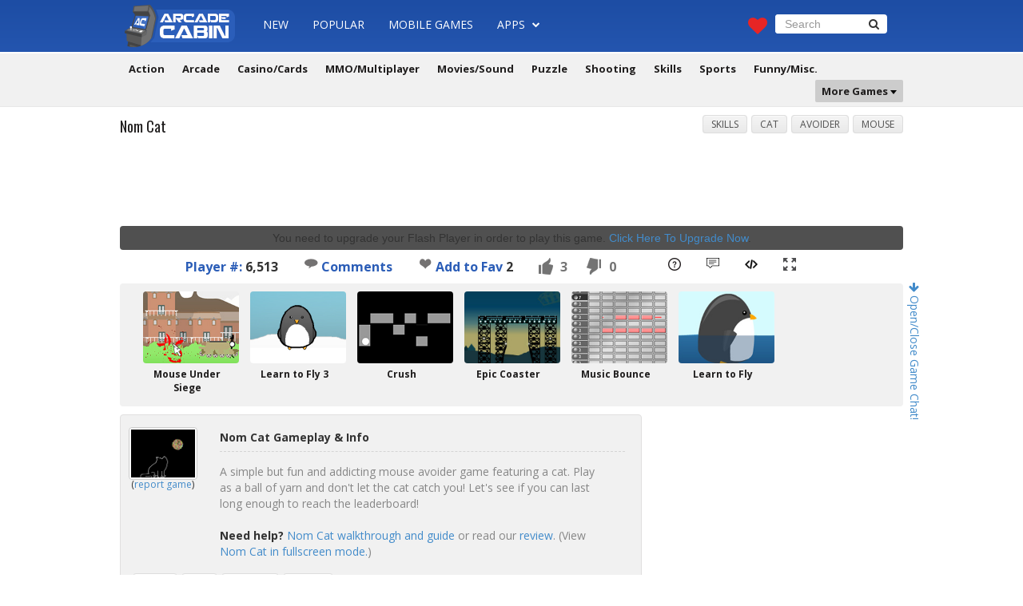

--- FILE ---
content_type: text/html; charset=UTF-8
request_url: https://www.arcadecabin.com/play/nom-cat.html
body_size: 8775
content:
<!DOCTYPE html PUBLIC "-//W3C//DTD XHTML 1.0 Transitional//EN" "https://www.w3.org/TR/xhtml1/DTD/xhtml1-transitional.dtd">
<html xmlns="https://www.w3.org/1999/xhtml" xmlns:og="https://ogp.me/ns#">
<head>
<meta https-equiv="content-type" content="text/html; charset=UTF-8" />
<title>Nom Cat Game - ArcadeCabin.com</title>
<meta name="viewport" content="width=device-width, initial-scale=1.0" />
<meta property="og:type" content="game" />
<meta property="og:url" content="http://www.arcadecabin.com/play/nom-cat.html" />
<meta property="og:image" content="http://www.arcadecabin.com/images/thumbs/nom-cat.jpg" />
<meta property="og:title" content="Nom Cat" />
<meta property="og:description" content="A simple but fun and addicting mouse avoider game featuring a cat. Play as a ball of yarn and don't let the cat catch you! Let's see if you can last long enough to reach the leaderboard!" />
<meta name="description" content="Play Nom Cat game online. Nom Cat walkthrough, cheats and review!" />
<meta name="keywords" content="nom cat game, skills, cheat, walkthrough, review" />
<link href="https://www.arcadecabin.com/css/bootstrap.min.css" rel="stylesheet" type="text/css" />
<link href="https://www.arcadecabin.com/css/style.min.css" rel="stylesheet" type="text/css" />
<link href="https://www.arcadecabin.com/css/font-awesome.min.css" rel="stylesheet" type="text/css" />
<link href="https://fonts.googleapis.com/css?family=Open+Sans:400,300,700" rel="stylesheet" type="text/css" />
<link href="https://fonts.googleapis.com/css?family=Oswald:400,700,300" rel="stylesheet" type="text/css" />
<link rel="shortcut icon" href="https://www.arcadecabin.com/favicon.ico"/>
<script type="text/javascript" src="https://www.arcadecabin.com/js/jquery.min.js"></script>
<script type="text/javascript" src="https://www.arcadecabin.com/js/bootstrap.min.js"></script>
<script type="text/javascript" src="https://server.cpmstar.com/view.aspx?poolid=11498&amp;multi=7&amp;script=1"></script>
<script type="text/javascript" src="https://server.cpmstar.com/cached/textad.js"></script>
<script type="text/javascript" src="https://www.arcadecabin.com/js/scripts.js"></script>
<script src="https://unpkg.com/@ruffle-rs/ruffle"></script>
<script language="javascript" type="text/javascript" src="https://www.arcadecabin.com/swfobject.js"></script>
<link href="https://www.arcadecabin.com/css/maximize.css" rel="stylesheet" type="text/css" />
<script type="text/javascript" src="https://www.arcadecabin.com/js/maximize.js"></script>
<script type="text/javascript" src="https://www.arcadecabin.com/js/zeroclipboard/ZeroClipboard.js"></script>
<script type="text/javascript" src="https://www.arcadecabin.com/js/embedGame.js"></script>
<script type="text/javascript">
//<![CDATA[
  (function() {
    var shr = document.createElement('script');
    shr.setAttribute('data-cfasync', 'false');
    shr.src = '//dsms0mj1bbhn4.cloudfront.net/assets/pub/shareaholic.js';
    shr.type = 'text/javascript'; shr.async = 'true';
    shr.onload = shr.onreadystatechange = function() {
      var rs = this.readyState;
      if (rs && rs != 'complete' && rs != 'loaded') return;
      var site_id = '7313ef814e06efcb8db7fde615b6893e';
      try { Shareaholic.init(site_id); } catch (e) {}
    };
    var s = document.getElementsByTagName('script')[0];
    s.parentNode.insertBefore(shr, s);
  })();
//]]>
</script>
<script type="text/javascript">
  (function(i,s,o,g,r,a,m){i['GoogleAnalyticsObject']=r;i[r]=i[r]||function(){
  (i[r].q=i[r].q||[]).push(arguments)},i[r].l=1*new Date();a=s.createElement(o),
  m=s.getElementsByTagName(o)[0];a.async=1;a.src=g;m.parentNode.insertBefore(a,m)
  })(window,document,'script','//www.google-analytics.com/analytics.js','ga');

  ga('create', 'UA-251345-1', 'auto');
  ga('send', 'pageview');
</script>
</head>

<body>
<div id="fb-root"></div>
<script>(function(d, s, id) {
  var js, fjs = d.getElementsByTagName(s)[0];
  if (d.getElementById(id)) return;
  js = d.createElement(s); js.id = id;
  js.src = "//connect.facebook.net/en_US/sdk.js#xfbml=1&version=v2.4";
  fjs.parentNode.insertBefore(js, fjs);
}(document, 'script', 'facebook-jssdk'));</script>

<div id="wrapper"><!--wrapper start-->
<div class="container"><!--container start-->

    <nav class="navbar navbar-default navbar-fixed-top" role="navigation">
      <div class="nav-wrap">
        <div class="navbar-header">
          <button type="button" class="navbar-toggle" data-toggle="collapse" data-target="#bs-example-navbar-collapse-1"> <span class="sr-only">Toggle navigation</span> <span class="icon-bar"></span><span class="icon-bar"></span><span class="icon-bar"></span></button>
          <a class="navbar-brand" href="https://www.arcadecabin.com/"><img src="/img/images/logo.png" alt="ArcadeCabin.com" /></a></div>
        <div class="collapse navbar-collapse" id="bs-example-navbar-collapse-1">
          <ul class="nav navbar-nav">
            <li><a href="/games">New</a></li>
            <li><a href="/popular-games">Popular</a></li>
            <li><a href="https://m.arcadecabin.com/" target="_blank">Mobile Games</a></li>
            <li class="dropdown"><a href="/games-apps" class="dropdown-toggle" data-toggle="dropdown">Apps <span class="font-ico"><i class="fa fa-chevron-down"></i></span></a>
              <ul class="dropdown-menu">
                <li><a href="/popular-games-apps">Popular Apps</a></li>
                <li><a href="/games-apps">New Apps</a></li>
                <li class="divider"></li>
                <li><a href="/games-apps/action">Action</a></li>
                <li><a href="/games-apps/adventure-rpg">Adventure/RPG</a></li>
                <li><a href="/games-apps/arcade-classic">Arcade/Classic</a></li>
                <li><a href="/games-apps/cards-casino">Cards/Casino</a></li>
                <li><a href="/games-apps/puzzle-skills">Puzzle/Skills</a></li>
                <li><a href="/games-apps/shooting">Shooting</a></li>
                <li><a href="/games-apps/sports-racing">Sports/Racing</a></li>
                <li><a href="/games-apps/strategy-defense">Strategy/Defense</a></li>
                <li><a href="/games-apps/words">Words</a></li>
                <li><a href="/games-apps/misc-other">Misc./Other</a></li>
              </ul>
            </li>
            <li style="margin: 7px 0 0 10px;"><div class="fb-like" data-href="httpss://www.facebook.com/pages/ArcadeCabin/1400312326958093" data-layout="button_count" data-action="like" data-show-faces="false" data-share="false"></div></li>
          </ul>
          <div class="nav navbar-nav navbar-right">
            <div class="col-md-2 column"><span class="heart-ico"><a href="/my-favorites"><i class="fa fa-heart"></i></a></span></div>
            <div class="col-md-10 column">
              <form role="search" name="search" class="navbar-form navbar-left" method="post" action="https://www.arcadecabin.com/search.php">
                <div class="form-group">
                  <input type="text" name="q" class="form-control" placeholder="Search" value="" />
                </div>
                <button class="btn btn-default" type="submit"><i class="fa fa-search"></i></button>
              </form>
            </div>
          </div>
        </div>
      </div>
        <div align="center" class="second-nav">
          <ul>
                <li class="lighgreen"><a href="/games/action-adventure">Action</a></li> 
                <li class="yellow"><a href="/games/arcade-classic">Arcade</a></li> 
                <li class="orange"><a href="/games/casino-cards">Casino/Cards</a></li> 
                <li class="purple"><a href="/games/mmo-multiplayer">MMO/Multiplayer</a></li> 
                <li class="brown"><a href="/games/movies-sound">Movies/Sound</a></li> 
                <li class="neon"><a href="/games/puzzle-board">Puzzle</a></li> 
                <li class="red"><a href="/games/shooting">Shooting</a></li> 
                <li class="indigo"><a href="/games/skills">Skills</a></li> 
                <li class="darkgreen"><a href="/games/sports-racing">Sports</a></li>
                <li class="dark"><a href="/games/funny-misc">Funny/Misc.</a></li>
                <li class="pull-right dropdown grey padding-null"><a href="games/skills/" class="dropdown-toggle" data-toggle="dropdown">More Games <img src="/img/images/drop-ico.png" alt="drop-ico" /> </a>
                  <ul class="dropdown-menu more-links">
                       <div class="col-sm-2">
                           <li><a href="/games/idle">Idle</a></li>
                           <li><a href="/games/math">Math</a></li>
                           <li><a href="/games/beer">Beer</a></li>
                           <li><a href="/games/taxi">Taxi</a></li>
                           <li><a href="/games/police">Police</a></li>
                        </div>
                        <div class="col-sm-2">
                           <li><a href="/games/mario">Mario</a></li>
                           <li><a href="/games/sonic">Sonic</a></li>
                           <li><a href="/games/soundboard">Soundboard</a></li>
                           <li><a href="/games/spot-the-difference">Spot the Difference</a></li>
                        </div>
                        <div class="col-sm-2">
                           <li><a href="/games/archery">Archery</a></li>
                           <li><a href="/games/ninja">Ninja</a></li>
                           <li><a href="/games/helicopter">Helicopter</a></li>
                           <li><a href="/games/goalkeeper">Goalkeeper</a></li>
                        </div>
                        <div class="col-sm-2">
                            <li><a href="/games/soccer">Soccer</a></li>
                            <li><a href="/games/ragdoll">Ragdoll</a></li>
                            <li><a href="/games/atv">ATV</a></li>
                            <li><a href="/games/dj">DJ</a></li>
                        </div>
                        <div class="col-sm-2">
                            <li><a href="/games/sniper">Sniper</a></li>
                            <li><a href="/games/monster-truck">Monster Truck</a></li>
                            <li><a href="/games/room-escape">Room Escape</a></li>
                            <li><a href="/games/dirt-bike">Dirt Bike</a></li>
                        </div>
                        <div class="col-sm-2">
                            <li><a href="/games/racing">Racing</a></li>
                            <li><a href="/games/tower-defense">Tower Defense</a></li>
                            <li><a href="/games/zombie">Zombie</a></li>
                            <li><a href="/games/html5">HTML5</a></li>
                            <li><a href="/games/unity">Unity</a></li>
                        </div>
                    
                    </ul>
                </li>
            </ul>
            <br clear="all" />
        </div>
    </nav>
    
<div class="content-wrap"><!--content-wrap start--> 
<div class="content-in" style="padding: 20px 0 20px 0; position: relative;"><!--content-in start-->
<div class="row clearfix">


<div class="chatoct"><p class="chattr"><a href="#" id="chatoc"><i class="fa fa-arrow-right"></i> Open/Close Game Chat!</a></p></div>
<div class="chatr" id="chatr" style="display: none;">
<p style="text-align:center;font-weight:bold">AC Game Chat</p>
<!-- BEGIN CBOX - www.cbox.ws - v4.3 -->
<div id="cboxdiv" style="position: relative; margin: 0 auto; width: 200px; font-size: 0; line-height: 0;">
<div style="position: relative; height: 260px; overflow: auto; overflow-y: auto; -webkit-overflow-scrolling: touch; border:#ababab 1px solid;"><iframe src="http://www5.cbox.ws/box/?boxid=893531&boxtag=gree1c&sec=main" marginheight="0" marginwidth="0" frameborder="0" width="100%" height="100%" scrolling="auto" allowtransparency="yes" name="cboxmain5-893531" id="cboxmain5-893531"></iframe></div>
<div style="position: relative; height: 90px; overflow: hidden; border:#ababab 1px solid; border-top: 0px;"><iframe src="http://www5.cbox.ws/box/?boxid=893531&boxtag=gree1c&sec=form" marginheight="0" marginwidth="0" frameborder="0" width="100%" height="100%" scrolling="no" allowtransparency="yes" name="cboxform5-893531" id="cboxform5-893531"></iframe></div>
</div>
<!-- END CBOX -->	
</div>

<script type="text/javascript" src="//s7.addthis.com/js/300/addthis_widget.js#pubid=tmpmb" async="async"></script>
<div class="overlay"></div>
<button type="button" class="btn-danger overlay_button">X</button>
<div class="col-md-12 column">
<div class="row clearfix">

<div class="col-md-12 column">
<div class="col-md-6 column">
<div class="page-header">
<h1>Nom Cat</h1>
<br clear="all"/>
</div>
</div>

<div class="col-md-6 column">
<div class="in-catgs">
<ul>
<li><a href="/games/skills">Skills</a></li>
<li><a href="/games/cat">Cat</a></li>
<li><a href="/games/avoider">Avoider</a></li>
<li><a href="/games/mouse">Mouse</a></li>
</ul>
</div>
</div>
</div> <!--col-md-12 column-->
<br clear="all" />
<div align="center" style="padding: 0 0 5px 0 !important; margin: 0 !important;">
<script async src="//pagead2.googlesyndication.com/pagead/js/adsbygoogle.js"></script>
<!-- arcadecabin-large-970x90-game -->
<ins class="adsbygoogle"
     style="display:inline-block;width:970px;height:90px"
     data-ad-client="ca-pub-9161075271982183"
     data-ad-slot="3925920708"></ins>
<script>
(adsbygoogle = window.adsbygoogle || []).push({});
</script>
</div>
<div class="col-md-12 column">

<div class="g-in-wrap">
<center>

<div id="gameswf">
<div id="flashcontent">You need to upgrade your Flash Player in order to play this game. <a href="http://www.adobe.com/shockwave/download/download.cgi?P1_Prod_Version=ShockwaveFlash">Click Here To Upgrade Now</a>.</div>
<script type="text/javascript">swfobject.embedSWF('http://www.arcadecabin.com/gamesfile/nom-cat.swf', 'flashcontent', '820px', '600px', '9.0.0');</script>
</div>


</center>
</div>
</div>


<ul class="gameinfo" style="padding-left: 50px">
<li><span style="color: #2b5db7">Player #:</span> 6,513</li>
<li><a href="/play/nom-cat.html#comments"><img src="/img/images/comments.png" alt="Game Comments" /> Comments</a></li>
<li><span id="favorite"><img id="heart" src="http://www.arcadecabin.com/img/images/heart-icon.png" alt="" style="cursor:pointer" onclick="add_favorite(6181774)" title="Add to My Favorites" /> <a href="javascript:add_favorite(6181774)" class="favorites">Add to Fav</a><span> <span id="count">2</span></span></span></li>
<li id="like" class="thumb active" gid="6181774"><span>3</span></li>
<li id="dislike" class="thumb active" gid="6181774"><span>0</span></li>
<li class="gamebicon" style="margin-left: 30px"><a href="/game-help/nom-cat" target="_blank"><img src="/img/images/walkthrough-guide.png" alt="Game Walkthrough/Guide" title="Game Walkthrough/Guide" /></a></li>
<li class="gamebicon"><a href="/play/nom-cat.html#ginfo"><img src="/img/images/review.png" alt="Game Review" title="Game Review" /></a></li>
<li class="gamebicon"><a href="#" id="embedGameLink" data-toggle="modal" data-target="#embedModal"><img src="/img/images/embed.png" alt="Embed Game" title="Embed Game" /></a>
 <li class="gamebicon"><a href="#" id="maximize" onclick="return false;"><img src="/img/images/fullscreen.png" alt="View Game in Fullscreen" title="View Game in Fullscreen" /></a></li></ul>
<div itemscope itemtype="http://schema.org/Article">
<meta itemprop="name" content="Nom Cat Game - ArcadeCabin.com"/>
<meta itemprop="description" content="A simple but fun and addicting mouse avoider game featuring a cat. Play as a ball of yarn and don't let the cat catch you! Let's see if you can last long enough to reach the leaderboard!"/>
<meta itemprop="url" content="http://www.arcadecabin.com/play/nom-cat.html"/>
<div style="display: none;" itemprop="aggregateRating" itemscope itemtype="http://schema.org/AggregateRating"><meta itemprop="bestRating" content="5"/><meta itemprop="ratingValue" content="5"/><meta itemprop="ratingCount" content="3"/></div>
</div>

<div class="modal fade bs-modal-sm" id="gflag" tabindex="-1" role="dialog">
<div class="modal-dialog modal-sm">
<div class="modal-content">
<div class="modal-header">
<button type="button" class="close" data-dismiss="modal" aria-hidden="true">&times;</button>
<h4 class="modal-title" id="myModalLabel">Report a Game</h4>
</div>
<div class="modal-body">
<p>This is NOT a game bug report (use the comment section for game bug issue). Only report the game if it's not loading or working on your side. Make sure you visit our <a href="/help-faq" target="_blank">help/faq</a> before you contact us.</p>
</div>
<div class="modal-footer">
<button type="button" class="btn btn-default" data-dismiss="modal">Close</button>
<button type="button" class="btn btn-primary" onclick="window.open('/contact-us?gcid=NjE4MTc3NA==', '_blank');">Continue</button>
</div>
</div>
</div>
</div>

</div>

<!-- Add games modal -->
<div class="modal fade" id="embedModal" tabindex="-1" role="dialog" aria-labelledby="embedModalLabel">
<div class="modal-dialog" role="document">
<div class="modal-content">
<div class="modal-header">
<button type="button" class="close" data-dismiss="modal" aria-label="Close"><span aria-hidden="true">&times;</span></button>
<h4 class="modal-title" id="myModalLabel">Add Nom Cat to your website/blog</h4>
<p>Copy the embed code below to add the game to your website/blog. Need help? Visit the <a href="/help-faq#addgame" target="_blank">Help/FAQ</a> page.</p>
</div>
<div class="modal-body">
<div class="panel panel-default">
<div class="panel-body">
<div class="alert alert-success alert-dismissible collapse" id="successCopy" role="alert">
  <button type="button" class="close" data-hide="alert" aria-label="Close"><span aria-hidden="true">&times;</span></button>
  Code Copied!
</div>
<div class="col-md-12">
<textarea id="embedCode" onclick="this.select()" class="form-control" rows="10" style="min-width: 100%"></textarea>
</div>
<form class="form-inline" id="sizingForm">
<div class="form-group col-md-6  col-sm-6">
<label for="embedUserWidth">Width&nbsp;</label>
<input type="number" min="0" class="form-control" id="embedUserWidth" placeholder="width (in pixels)" style="border:1px solid #ccc;border-radius: 4px;height:auto;width:auto">
</div>
<div class="form-group col-md-6 col-sm-6">
<label for="embedUserHeight">Height</label>
<input type="number" min="0" class="form-control" id="embedUserHeight" placeholder="height (in pixels)" style="border:1px solid #ccc;border-radius: 4px;height:auto;width:auto;">
</div>
</form>
</div>
</div>
<div class="modal-footer">
<button type="button" class="btn btn-default" data-dismiss="modal">Close</button>
<button type="button" class="btn btn-primary" id="copyGeneretedCode">Copy</button>
</div>
</div>
</div>
</div>
</div>

<div style="clear: both; padding-top: 10px"></div>

<div id="ginfo" class="col-md-12 thumb-120x90-wrapper">
<div class="thumb-120x90">
<div class="ih-item circle effect19">
<a href="http://www.arcadecabin.com/play/mouse_under_siege.html">
<div class="img"><img src="/images/thumbs/mouse-under-siege.jpg" alt="Mouse Under Siege" /></div>
<div class="info"></div>
</a>
</div>
<div class="thumb-120x90-title">
<p><a href="http://www.arcadecabin.com/play/mouse_under_siege.html">Mouse Under Siege</a></p>
</div>
</div>
<div class="thumb-120x90">
<div class="ih-item circle effect19">
<a href="http://www.arcadecabin.com/play/learn-to-fly-3.html">
<div class="img"><img src="/images/thumbs/learn-to-fly-3.jpg" alt="Learn to Fly 3" /></div>
<div class="info"></div>
</a>
</div>
<div class="thumb-120x90-title">
<p><a href="http://www.arcadecabin.com/play/learn-to-fly-3.html">Learn to Fly 3</a></p>
</div>
</div>
<div class="thumb-120x90">
<div class="ih-item circle effect19">
<a href="http://www.arcadecabin.com/play/crush.html">
<div class="img"><img src="/images/thumbs/crush.jpg" alt="Crush" /></div>
<div class="info"></div>
</a>
</div>
<div class="thumb-120x90-title">
<p><a href="http://www.arcadecabin.com/play/crush.html">Crush</a></p>
</div>
</div>
<div class="thumb-120x90">
<div class="ih-item circle effect19">
<a href="http://www.arcadecabin.com/play/epic_coaster.html">
<div class="img"><img src="/images/thumbs/epic-coaster.jpg" alt="Epic Coaster" /></div>
<div class="info"></div>
</a>
</div>
<div class="thumb-120x90-title">
<p><a href="http://www.arcadecabin.com/play/epic_coaster.html">Epic Coaster</a></p>
</div>
</div>
<div class="thumb-120x90">
<div class="ih-item circle effect19">
<a href="http://www.arcadecabin.com/play/music_bounce.html">
<div class="img"><img src="/images/thumbs/musicbounce.jpg" alt="Music Bounce" /></div>
<div class="info"></div>
</a>
</div>
<div class="thumb-120x90-title">
<p><a href="http://www.arcadecabin.com/play/music_bounce.html">Music Bounce</a></p>
</div>
</div>
<div class="thumb-120x90">
<div class="ih-item circle effect19">
<a href="http://www.arcadecabin.com/play/learn_to_fly.html">
<div class="img"><img src="/images/thumbs/learn-to-fly.jpg" alt="Learn to Fly" /></div>
<div class="info"></div>
</a>
</div>
<div class="thumb-120x90-title">
<p><a href="http://www.arcadecabin.com/play/learn_to_fly.html">Learn to Fly</a></p>
</div>
</div>
<script type='text/javascript'>showCpmStarEditorial3();</script>    
<br clear="all" />
</div>

<div class="col-md-8 column">
<div class="row clearfix">

<div class="game-description">
<div class="col-md-2 column">
<div class="thumb-80x60"><img src="/images/thumbs/nom-cat.jpg" alt="Nom Cat" /><br/><span style="font-size: 12px">(<a href="#" data-toggle="modal" data-target="#gflag">report game</a>)</span></div>
</div>
<div class="col-md-10 column">
<div class="desc-title">
<h3>Nom Cat Gameplay &amp; Info</h3>
</div>
<div class="desc-text"><p>A simple but fun and addicting mouse avoider game featuring a cat. Play as a ball of yarn and don't let the cat catch you! Let's see if you can last long enough to reach the leaderboard! <br/><br/><strong>Need help?</strong> <a href="/game-help/nom-cat" target="_blank">Nom Cat walkthrough and guide</a> or read our <a href="#">review</a>. (View <a href="#" id="maximize2" onclick="return false;">Nom Cat in fullscreen mode.</a>)</p></div>
</div>
<div class="des-in-catgs">
<ul>
<li><a href="/games/skills">Skills</a></li>
<li><a href="/games/cat">Cat</a></li>
<li><a href="/games/avoider">Avoider</a></li>
<li><a href="/games/mouse">Mouse</a></li>
</ul>
</div>
<br clear="all" />
</div> <!--game-description-->

<script type="text/javascript">
var favorite_count = 2;
var favorite = false;
var adding = false;
if (favorite == true) {
  $('#heart').attr('src','http://www.arcadecabin.com/img/images/heart-icon-red.png');
  $('#heart').attr('title','Click to Unfavorite');
  $('#favorite a').attr('title','Click to Unfavorite');
  $('#favorite a').text('Favorited');
}
function add_favorite(n) {
  if (adding == false) {
    if (favorite == false) {
      favorite_count++;
      update_count(favorite_count,6181774,'plus')
    }
    else {
      favorite_count--;
      update_count(favorite_count,6181774,'minus')
    }
  }
}
function update_count(n,id,a) {
  adding = true;
  $.ajax({
    type: "POST",
    url: 'http://www.arcadecabin.com/add_favorite.php',
    data: {count: n,id:id,action:a},
    success: function(data){ 
      $('#count').text(data);
      if (a=='plus') {
        favorite=true;
        $('#heart').attr('src','http://www.arcadecabin.com/img/images/heart-icon-red.png');
        $('#heart').attr('title','Click to Unfavorite');
        $('#favorite a').attr('title','Click to Unfavorite');
        $('#favorite a').text('Favorited');
      }
      else {
        favorite=false;
        $('#heart').attr('src','http://www.arcadecabin.com/img/images/heart-icon.png');
        $('#heart').attr('title','Add to My Favorite');
        $('#favorite a').attr('title','Add to My Favorite');
        $('#favorite a').text('Add to Fav');
      }
      adding = false;
    }
  });
}
$('.thumb').click(function(){
  if ($(this).hasClass('inactive')) return;
  var gid = $(this).attr('gid');
  var glike=0;
  if($(this).attr('id')=='like') glike=1;
  $.ajax({
    type: "POST",
    url: 'http://www.arcadecabin.com/rating.php',
    data: {glike:glike,gid:gid},
    success: function(data){ 
    data = $.parseJSON(data);
    $('#like span').html(data.like);
    $('#dislike span').html(data.dislike);
    if (glike==0) {
      $('#like').removeClass('inactive').addClass('active');
      $('#dislike').removeClass('active').addClass('inactive');
    }
    else {
      $('#dislike').removeClass('inactive').addClass('active');
      $('#like').removeClass('active').addClass('inactive');
    }
    $('#rtotal span').html(parseInt(data.like) + parseInt(data.dislike));
    }
  });
});
</script>

<div class="page-header" style="margin-top: 20px">
<h2>Related <span class="title-blue">Games</span></h2>
<br clear="all"/>
</div>
<div class="col-md-3 column">
<div class="thumb-150x113">
<div class="ih-item circle effect19"><a href="http://www.arcadecabin.com/play/tap-the-frog.html">
<div class="img"><img src="/images/thumbs/tap-the-frog.jpg" alt="Tap The Frog" /></div>
<div class="info"> </div>
</a></div>
</div>
<div class="t-game-title">
<p><a href="http://www.arcadecabin.com/play/tap-the-frog.html">Tap The Frog</a></p>
</div>
</div>
<div class="col-md-3 column">
<div class="thumb-150x113">
<div class="ih-item circle effect19"><a href="http://www.arcadecabin.com/play/the_waitress.html">
<div class="img"><img src="/images/thumbs/the-waitress.jpg" alt="The Waitress" /></div>
<div class="info"> </div>
</a></div>
</div>
<div class="t-game-title">
<p><a href="http://www.arcadecabin.com/play/the_waitress.html">The Waitress</a></p>
</div>
</div>
<div class="col-md-3 column">
<div class="thumb-150x113">
<div class="ih-item circle effect19"><a href="http://www.arcadecabin.com/play/boulder_basher_2.html">
<div class="img"><img src="/images/thumbs/boulder-basher-2.jpg" alt="Boulder Basher 2" /></div>
<div class="info"> </div>
</a></div>
</div>
<div class="t-game-title">
<p><a href="http://www.arcadecabin.com/play/boulder_basher_2.html">Boulder Basher 2</a></p>
</div>
</div>
<div class="col-md-3 column">
<div class="thumb-150x113">
<div class="ih-item circle effect19"><a href="http://www.arcadecabin.com/play/hanger.html">
<div class="img"><img src="/images/thumbs/hanger.jpg" alt="Hanger" /></div>
<div class="info"> </div>
</a></div>
</div>
<div class="t-game-title">
<p><a href="http://www.arcadecabin.com/play/hanger.html">Hanger</a></p>
</div>
</div>
<div style="clear: both"></div>
<div class="col-md-3 column">
<div class="thumb-150x113">
<div class="ih-item circle effect19"><a href="http://www.arcadecabin.com/play/double_wires.html">
<div class="img"><img src="/images/thumbs/doublewires.jpg" alt="Double Wires" /></div>
<div class="info"> </div>
</a></div>
</div>
<div class="t-game-title">
<p><a href="http://www.arcadecabin.com/play/double_wires.html">Double Wires</a></p>
</div>
</div>
<div class="col-md-3 column">
<div class="thumb-150x113">
<div class="ih-item circle effect19"><a href="http://www.arcadecabin.com/play/dummy_never_fails.html">
<div class="img"><img src="/images/thumbs/dummy-never-fails.jpg" alt="Dummy Never Fails" /></div>
<div class="info"> </div>
</a></div>
</div>
<div class="t-game-title">
<p><a href="http://www.arcadecabin.com/play/dummy_never_fails.html">Dummy Never Fails</a></p>
</div>
</div>
<div class="col-md-3 column">
<div class="thumb-150x113">
<div class="ih-item circle effect19"><a href="http://www.arcadecabin.com/play/swingers.html">
<div class="img"><img src="/images/thumbs/swingers.jpg" alt="Swingers" /></div>
<div class="info"> </div>
</a></div>
</div>
<div class="t-game-title">
<p><a href="http://www.arcadecabin.com/play/swingers.html">Swingers</a></p>
</div>
</div>
<script type='text/javascript'>showCpmStarEditorial2();</script>
<div style="clear: both"></div>

</div> <!--row end-->
</div> <!--col-md-8 column-->

<div id="sidebar"><!--Sidebar start-->
<div class="col-md-12 column">

<script type="text/javascript"><!--
   e9 = new Object();
   e9.size = "300x250";
   e9.addBlockingCategories="Pop-under,Pop-up";
   e9.noAd = 1;
//--></script>
<script type="text/javascript" src="http://tags.expo9.exponential.com/tags/ArcadeCabin/ROS/tags.js"></script>

<div style="padding-top: 30px">
<iframe src="http://www.html5gamers.com/rectangle.html" frameborder="0" width="300" height="250" marginheight="0" marginwidth="0" hspace="0" vspace="0" scrolling="no"></iframe>
</div>

</div> <!--col-md-12 column-->
</div> <!--Sidebar end-->

</div><!--row end-->
</div><!--col-md-12 column-->

<div class="col-md-12 thumb-150x113b-wrapper">
<div class="thumb-150x113b">
<div class="ih-item circle effect19">
<a href="http://www.arcadecabin.com/play/impale.html">
<div class="img"><img src="/images/thumbs/impale.jpg" alt="Impale" /></div>
<div class="info"></div>
</a>
</div>
<div class="thumb-150x113b-title">
<p><a href="http://www.arcadecabin.com/play/impale.html">Impale</a></p>
</div>
</div>
<div class="thumb-150x113b">
<div class="ih-item circle effect19">
<a href="http://www.arcadecabin.com/play/klikwerk.html">
<div class="img"><img src="/images/thumbs/klikwerk.jpg" alt="Klikwerk" /></div>
<div class="info"></div>
</a>
</div>
<div class="thumb-150x113b-title">
<p><a href="http://www.arcadecabin.com/play/klikwerk.html">Klikwerk</a></p>
</div>
</div>
<div class="thumb-150x113b">
<div class="ih-item circle effect19">
<a href="http://www.arcadecabin.com/play/unbalanced.html">
<div class="img"><img src="/images/thumbs/unbalanced.jpg" alt="Unbalanced" /></div>
<div class="info"></div>
</a>
</div>
<div class="thumb-150x113b-title">
<p><a href="http://www.arcadecabin.com/play/unbalanced.html">Unbalanced</a></p>
</div>
</div>
<div class="thumb-150x113b">
<div class="ih-item circle effect19">
<a href="http://www.arcadecabin.com/play/symphony.html">
<div class="img"><img src="/images/thumbs/symphony.jpg" alt="Symphony" /></div>
<div class="info"></div>
</a>
</div>
<div class="thumb-150x113b-title">
<p><a href="http://www.arcadecabin.com/play/symphony.html">Symphony</a></p>
</div>
</div>
<script type='text/javascript'>showCpmStarEditorial4();</script>
<script type='text/javascript'>showCpmStarEditorial4();</script>
<br clear="all" />
</div>

<div id="comments" align="center" style="padding: 0 0 5px 0 !important; margin: 0 !important;">
<script async src="//pagead2.googlesyndication.com/pagead/js/adsbygoogle.js"></script>
<!-- arcadecabin-970x90-bottom -->
<ins class="adsbygoogle"
     style="display:inline-block;width:970px;height:90px"
     data-ad-client="ca-pub-9161075271982183"
     data-ad-slot="3802458702"></ins>
<script>
(adsbygoogle = window.adsbygoogle || []).push({});
</script>
</div>

<div class="page-header" style="margin-top: 30px">
<h2>Comments</h2>
<br clear="all"/>
</div> 
<div class="comment-system">
 <div id="disqus_thread"></div>
<script type="text/javascript">
    /* * * CONFIGURATION VARIABLES * * */
    var disqus_shortname = 'arcadecabin';
    
    /* * * DON'T EDIT BELOW THIS LINE * * */
    (function() {
        var dsq = document.createElement('script'); dsq.type = 'text/javascript'; dsq.async = true;
        dsq.src = '//' + disqus_shortname + '.disqus.com/embed.js';
        (document.getElementsByTagName('head')[0] || document.getElementsByTagName('body')[0]).appendChild(dsq);
    })();
</script>
<noscript>Please enable JavaScript to view the <a href="https://disqus.com/?ref_noscript" rel="nofollow">comments powered by Disqus.</a></noscript>
</div>

          
</div><!--row end -->
</div><!--content-in start-->
</div><!--content-wrap end-->
</div><!--container end-->
</div><!--wrapper end-->

<footer id="footer"><!--Footer start-->
<div id="footer-in"><!--Footer-in start-->
<div class="col-md-6 column foot-lt ">
<div class="foot-about"><!--foot-about start-->
<h2>About ArcadeCabin.com</h2>
<p>ArcadeCabin.com is your #1 gaming website in the whole universe! If you're looking to play free games then you have come to the right place. We provide flash games, unity games, MMORPG, mobile friendly games (HTML5) and even game apps for your devices! Looking for cheats and walkthrough guides for your games? We got them too! And guess what? We review the best games as well! Enjoy our website and happy gaming!</p>
</div><!--foot-about end-->
<div class="foot-about"><!--foot-about start-->
<div class="social"><!--social start-->
<ul>
<li><a href="https://www.facebook.com/pages/ArcadeCabin/1400312326958093" target="_blank"><i class="fa fa-lg fa-facebook"></i></a></li>
<li><a href="https://www.google.com/+Arcadecabin1" target="_blank"><i class="fa fa-lg fa-google-plus"></i></a></li>
<li><a href="https://twitter.com/arcadecabin" target="_blank"><i class="fa fa-lg fa-twitter"></i></a></li>
<li><a href="https://feeds.feedburner.com/arcadecabin" target="_blank"><i class="fa fa-lg fa-rss"></i></a></li>
<li><a href="https://eepurl.com/bkIjML" target="_blank"><i class="fa fa-lg fa-envelope"></i></a></li>
</ul>
</div><!--social end-->
</div><!--foot-about end-->
</div>
<div class="col-md-6 column foot-rt">
<div class="submit_game"><!--submit_game start-->
<h2>Submit a Game</h2>
<div class="col-md-1 column"><div class="foot-ico"><img src="/img/images/check-icon.png" alt="check-icon" /></div></div>
<div class="col-md-11 column">
<div class="foot-text"><!--foot-text start-->
<p>Do you have an awesome game you want to submit? <a href="/contact-us">Submit your game</a> now and if it's awesome enough, we will publish it here at ArcadeCabin.com!</p>
</div><!--foot-text end-->
</div>
<h2>Game Developer</h2>
<div class="col-md-1 column"><div class="foot-ico"><img src="/img/images/game-ico.png" alt="check-icon" /></div></div>
<div class="col-md-11 column">
<div class="foot-text"><!--foot-text start-->
<p>Let us know if you're looking for a publisher or sponsor for your game. / We can also discuss marketing opportunities if you're interested on promoting your game. <a href="/contact-us">Contact us &raquo;</a></p>
</div><!--foot-text end-->
</div>
</div><!--submit_game end-->
</div>
</div><!--Footer-in end-->
<br clear="all" />
</footer>
<!--Footer end-->

<div id="footer-copyright">
<div id="footer-copyright-in">
<div class="copy-lt"><p>Copyright &copy;2026 <a href="https://www.arcadecabin.com/">ArcadeCabin.com</a> - All games are copyright&copy; to their respective owners.</p></div>
<div class="foot-menu">
<ul>
<li><a href="/news">News/Blog</a></li>
<li> | </li>
<li><a href="/help-faq">Help/FAQ</a></li>
<li> | </li>
<li><a href="/contact-us">Contact Us</a></li>
<li> | </li>
<li><a href="/our-games">Our Games</a></li>
<li> | </li>
<li><a href="/terms-of-use">Terms of Use</a></li>
<li> | </li>
<li><a href="/privacy-policy">Privacy Policy</a></li>
</ul>
</div>
</div>
</div>

 
<script type='text/javascript'>var _merchantSettings=_merchantSettings || [];_merchantSettings.push(['AT', '11l4UC']);(function(){var autolink=document.createElement('script');autolink.type='text/javascript';autolink.async=true; autolink.src= ('https:' == document.location.protocol) ? 'https://autolinkmaker.itunes.apple.com/js/itunes_autolinkmaker.js' : 'https://autolinkmaker.itunes.apple.com/js/itunes_autolinkmaker.js';var s=document.getElementsByTagName('script')[0];s.parentNode.insertBefore(autolink, s);})();</script>
<script type="text/javascript" src="https://www.arcadecabin.com/js/carousel.js"></script>
<!-- Start of StatCounter Code -->
<script type="text/javascript" language="javascript">
var sc_project=1015561; 
var sc_invisible=1; 
var sc_partition=9; 
var sc_security="26c8be5d"; 
var sc_remove_link=1; 
</script>
<script type="text/javascript" language="javascript" src="https://www.statcounter.com/counter/counter.js"></script><noscript><img src="https://c10.statcounter.com/counter.php?sc_project=1015561&amp;java=0&amp;security=26c8be5d&amp;invisible=1" alt="counter free hit invisible" border="0" /> </noscript>
<!-- End of StatCounter Code -->



</body>
</html>

--- FILE ---
content_type: text/html; charset=utf-8
request_url: https://www.google.com/recaptcha/api2/aframe
body_size: 269
content:
<!DOCTYPE HTML><html><head><meta http-equiv="content-type" content="text/html; charset=UTF-8"></head><body><script nonce="rWQLaC0EWbH26ZFRR4DQjQ">/** Anti-fraud and anti-abuse applications only. See google.com/recaptcha */ try{var clients={'sodar':'https://pagead2.googlesyndication.com/pagead/sodar?'};window.addEventListener("message",function(a){try{if(a.source===window.parent){var b=JSON.parse(a.data);var c=clients[b['id']];if(c){var d=document.createElement('img');d.src=c+b['params']+'&rc='+(localStorage.getItem("rc::a")?sessionStorage.getItem("rc::b"):"");window.document.body.appendChild(d);sessionStorage.setItem("rc::e",parseInt(sessionStorage.getItem("rc::e")||0)+1);localStorage.setItem("rc::h",'1769016425067');}}}catch(b){}});window.parent.postMessage("_grecaptcha_ready", "*");}catch(b){}</script></body></html>

--- FILE ---
content_type: text/css
request_url: https://www.arcadecabin.com/css/style.min.css
body_size: 7577
content:
*{margin:0 auto;padding:0;}body{background:#FFF;}a:hover{text-decoration:none;}a:focus{outline:thin dotted transparent;outline:0 auto -webkit-focus-ring-color;outline-offset:-2px;}p,span,li{font-family:open sans;}h1,h2{font-family:oswald!important;font-weight:500;line-height:1.1;color:inherit;}.col-xs-1,.col-sm-1,.col-md-1,.col-lg-1,.col-xs-2,.col-sm-2,.col-md-2,.col-lg-2,.col-xs-3,.col-sm-3,.col-md-3,.col-lg-3,.col-xs-4,.col-sm-4,.col-md-4,.col-lg-4,.col-xs-5,.col-sm-5,.col-md-5,.col-lg-5,.col-xs-6,.col-sm-6,.col-md-6,.col-lg-6,.col-xs-7,.col-sm-7,.col-md-7,.col-lg-7,.col-xs-8,.col-sm-8,.col-md-8,.col-lg-8,.col-xs-9,.col-sm-9,.col-md-9,.col-lg-9,.col-xs-10,.col-sm-10,.col-md-10,.col-lg-10,.col-xs-11,.col-sm-11,.col-md-11,.col-lg-11,.col-xs-12,.col-sm-12,.col-md-12,.col-lg-12{padding:0;margin-bottom:10px;}.row{margin:0;}#wrapper{max-width:980px;margin:0 auto;}.container{width:auto;padding:0;}.nav-wrap{width:980px;margin:0 auto;}.navbar-default{background:#2b5eba;background:-moz-linear-gradient(top,#1d4da4 0,#2b5eba 100%);background:-webkit-gradient(linear,left top,left bottom,color-stop(0%,#1d4da4),color-stop(100%,#2b5eba));background:-webkit-linear-gradient(top,#1d4da4 0,#2b5eba 100%);background:-o-linear-gradient(top,#1d4da4 0,#2b5eba 100%);background:-ms-linear-gradient(top,#1d4da4 0,#2b5eba 100%);background:linear-gradient(to bottom,#1d4da4 0,#2b5eba 100%);filter:progid:DXImageTransform.Microsoft.gradient(startColorstr='#1d4da4',endColorstr='#2b5eba',GradientType=0);border-color:#e7e7e7;min-height:100px;}.content-wrap{clear:both;float:left;margin-top:120px;width:100%;background:#fff;}.navbar-brand{padding:6px;}.navbar-default .navbar-toggle:hover,.navbar-default .navbar-toggle:focus{background-color:#000;}.content-in{background:#fff;padding:20px;}.heart-ico{float:left;padding:10px 10px 0 0;position:relative;right:5px;}.heart-ico i{font-size:24px;color:#e72525;}.heart-ico i:hover{font-size:24px;color:#30a5ed;transition:all .5s ease;-webkit-transition-delay:all .5s ease;-moz-transition-delay:all .5s ease;-ms-transition-delay:all .5s ease;-o-transition-delay:all .5s ease;}input.curl{display:none;}.navbar-form{background:#fff;border:0;padding:0;border-radius:4px;}.form-control{border:0 none;box-shadow:0 0 0 transparent;height:24px;width:105px;}.navbar-collapse .navbar-nav.navbar-right:last-child{float:right;margin-right:0;padding:10px 0 0;}.navbar-form .btn{padding:4px 8px;border:0;}.navbar-form{float:left;width:140px;}.navbar-nav{padding:14px 8px 8px;text-transform: uppercase;}.navbar-default .navbar-nav>li>a{color:#fff;font-size:14px;}.navbar-nav>li>a{padding-bottom:7px;padding-top:7px;}.navbar-default .navbar-nav>.active>a,.navbar-default .navbar-nav>.active>a:hover{background:url(../img/images/nav-active.png) repeat-x #2b5eba;color:#fff;border-radius:4px;margin-top:-1px;border:1px solid #000;}}.navbar-default .navbar-nav>.active>a:focus{background:transparent;color:#fff;}.font-ico{font-size:10px;padding:0 0 0 5px;position:relative;top:-2px;}.navbar-toggle{background-color:transparent;border:1px solid transparent;border-radius:4px;float:none;left:20px;margin-bottom:8px;margin-right:15px;margin-top:8px;padding:9px 10px;position:relative;right:0;top:8px;}.open>.dropdown-menu{display:none;}.dropdown-menu li:hover .sub-menu{visibility:visible;}.dropdown:hover .dropdown-menu{display:block;}.navbar-default .navbar-nav>li>a:hover{color:#fff;background:url(../img/images/nav-active.png) repeat-x #2b5eba;border-radius:4px;}.navbar-default .navbar-nav>li:hover>a{color:#fff;background:url(../img/images/nav-active.png) repeat-x #2b5eba;border-radius:4px;}.navbar-default .navbar-nav>.active>a,.navbar-default .navbar-nav>.active>a:hover{background-color:transparent;color:#fff;}.navbar-default .navbar-nav>.open>a,.navbar-default .navbar-nav>.open>a:hover,.navbar-default .navbar-nav>.open>a:focus{color:#fff;}.navbar-default .navbar-nav>li>a:hover,.navbar-default .navbar-nav>li>a:focus{color:#fff;}.navbar-default .navbar-nav>.open>a,.navbar-default .navbar-nav>.open>a:hover,.navbar-default .navbar-nav>.open>a:focus{color:#fff;background:url(../img/images/nav-active.png) repeat-x #2b5eba!important;border-radius:4px!important;}.navbar-default .navbar-nav>.open>a:hover{background:url(../img/images/nav-active.png) repeat-x #2b5eba!important;border-radius:4px!important;}.more-links li,.more-links div li{font-weight:normal!important;width:100%;}.game-thumb{width:200px;height:120px;border-radius:4px;overflow:hidden;margin-bottom:10px;}.game-thumb a:hover{color:#d2ff48!important;display:block;}.game-thumb a{color:#fff;display:block;}.game-thumb img{width:200px;height:120px;}.thumb-text{background:none repeat scroll 0 0 #2d60bb;border-radius:0 0 4px 4px;opacity:.95;padding:7px 0;position:absolute;top:86px;width:200px;text-align:center;white-space:nowrap;overflow:hidden;text-overflow:ellipsis;}.thumb-text a{color:#fff;}.thumb-text a:hover{color:#d2ff48;}.thumb-text span{text-align:center;font-weight:bold;text-shadow:1px 1px #19366a;}.page-header{border:0;margin:0;padding:9px 0;}.page-header h2{font-size:18px;color:#1f1d1d;float:left;padding:0;margin:0;}.page-header h2 span{position:relative;font-size:18px;font-family:oswald;}.page-header h1{font-size:18px;color:#1f1d1d;float:left;padding:0;margin:0;}.page-header h1 span{position:relative;font-size:18px;font-family:oswald;}.page-header img{padding:0 5px 0 0;position:relative;top:-3px;}.thumb-150x113{width:150px;height:113px;border-radius:4px;}.thumb-145x145,.view-app-thumb{width:145px;height:145px;border-radius:4px;}.thumb-150x113 img{border-radius:4px;}.thumb-145x145 img{border-radius:4px;}.view-app-thumb img{width:145px;height:145px;border-radius:4px;}.thumb-120x90-wrapper{background:#f1f1f1;padding:10px 0 10px 22px;border-radius:4px;}.thumb-120x90{width:120px;over-flow:hidden;border-radius:4px;float:left;margin:0 7px;}.thumb-120x90 img{border-radius:4px;width:120px;height:90px;}.thumb-120x90-title{padding-bottom:5px;padding-top:5px;width:110px;}.thumb-120x90-title p{margin:0;text-align:center;}.thumb-120x90-title p a,p.stext a{color:#1f1d1d;font-size:12px;font-weight:bold;}.thumb-120x90-title p a:hover,.thumb-100x100-title p a:hover{color:#2b5db7;text-decoration:none;}.thumb-150x113b-wrapper{padding:0;border-radius:4px;}.thumb-150x113b{width:150px;over-flow:hidden;border-radius:4px;float:left;margin:0 13px 0 0;}.thumb-150x113b img{border-radius:4px;width:150px;height:113px;}.thumb-150x113b-title{padding-bottom:5px;padding-top:5px;width:140px;}.thumb-150x113b-title p{margin:0;text-align:center;}.thumb-150x113b-title p a{color:#1f1d1d;font-size:12px;font-weight:bold;}.thumb-150x113b-title p a:hover{color:#2b5db7;text-decoration:none;}.thumb-100x100-wrapper{background:#f1f1f1;padding:10px 0;border-radius:4px;}.thumb-100x100{width:100px;over-flow:hidden;border-radius:4px;float:left;margin:0 8px;}.thumb-100x100 img{border-radius:4px;width:100px;height:100px;}.thumb-100x100-title{padding-bottom:5px;padding-top:5px;width:90px;}.thumb-100x100-title p{margin:0;text-align:center;}.thumb-100x100-title p a,p.stext a{color:#1f1d1d;font-size:12px;font-weight:bold;}.t-game-star{padding:0 0 0 10px;}.game-thumb-medium{width:150px;height:113px;border-radius:4px;overflow:hidden;margin-bottom:5px;background:#fff;border:1px solid #cfcfcf;padding:4px;}.game-thumb-medium-in{width:140px;height:103px;border-radius:4px;overflow:hidden;}.game-thumb-medium-in img{width:140px;height:103px;}.new-label{position:absolute;right:3px;top:0;z-index:9;}.new-label span{text-align:center;color:#fff;text-shadow:1px 1px #19366a;font-size:12px;text-transform:uppercase;}.hot-label{background:url(../img/images/hot-label-bg.png) repeat-x scroll 0 0 #c41111;border:1px solid #b61b1b;padding:2px 10px;position:absolute;right:4px;top:0;}.thumb-145x145 .new-label{position:absolute;right:6px;top:0;z-index:9;}.hot-label span{text-align:center;color:#fff;text-shadow:1px 1px #19366a;font-size:12px;text-transform:uppercase;}.t-game-title{width:150px;padding-bottom:5px;padding-top:5px;}.t-game-title p{text-align:center;margin:0;}.t-game-title p a,p.stext a{color:#1f1d1d;font-size:12px;font-weight:bold;}.t-game-title p a:hover,p.stext a:hover{color:#2b5db7;font-size:12px;text-decoration:none;font-weight:bold;}.t-game-lt{text-align:left;color:#cfcfcf;font-size:12px;padding-left:10px;}.t-game-rt{text-align:left;color:#cfcfcf;font-size:12px;padding-left:10px;}a.catsearch{color:#2b5db7!important;font-size:12px!important;font-weight:normal!important;}a:hover.catsearch{color:#1e1c1d!important;}.ctype{position:absolute;padding:5px;top:80px;left:80px;}.atype{position:absolute;padding:5px;top:120px;left:5px;}.ctype span a{background-color:#2b5db7;color:#FFF;font-size:12px;padding:2px;margin-right:3px;text-decoration:none;border-radius:3px;padding:2px;}.ctype span a:hover{text-decoration:none;opacity:.5;filter:alpha(opacity=30);}.atype span{color:#FFF;font-size:10px;padding:2px;margin-right:3px;text-decoration:none;border-radius:3px;padding:2px;}.atype img{width:14px;height:14px;}.app-thumb-medium{width:145px;height:145px;border-radius:4px;overflow:hidden;margin-bottom:5px;background:#fff;border:1px solid #cfcfcf;padding:4px;}.app-thumb-medium-in{width:135px;height:135px;border-radius:4px;overflow:hidden;}.app-thumb-medium-in img{width:135px;height:135px;}.app-new-label{background:url("../img/images/new-label-bg.png") repeat-x scroll 0 0 #dc7347;border:1px solid #df7f4b;padding:2px 10px;position:absolute;right:6px;top:0;}.app-new-label span{text-align:center;color:#fff;text-shadow:1px 1px #19366a;font-size:12px;text-transform:uppercase;}.app-hot-label{background:url(../img/images/hot-label-bg.png) repeat-x scroll 0 0 #c41111;border:1px solid #b61b1b;padding:2px 10px;position:absolute;right:6px;top:0;}.app-hot-label span{text-align:center;color:#fff;text-shadow:1px 1px #19366a;font-size:12px;text-transform:uppercase;}.btn-block{background:url(../img/images/btn-default-bg.png) repeat-x #e8e8e8;border:1px solid #ddd;color:#1f1d1d;text-shadow:1px 1px #fff;}.btn-block:hover{border:1px solid #c6c6c6;}#sidebar{float:left;padding-left:15px;width:312px;}.nav-tabs>li.active>a,.nav-tabs>li.active>a:hover,.nav-tabs>li.active>a:focus{-moz-border-bottom-colors:none;-moz-border-left-colors:none;-moz-border-right-colors:none;-moz-border-top-colors:none;background-color:#f1f1f1;border-color:#e1e0e0 #e1e0e0 transparent;border-image:none;border-style:solid;border-width:1px;color:#555;cursor:default;}.nav-tabs>li{font-family:oswald;color:#1f1d1e;}.tab-content{background-color:#f1f1f1;border-color:transparent #e1e0e0 #e1e0e0;border-image:none;border-style:solid;border-width:1px;padding:10px;}.thumb_52x39{width:52px;height:39px;background:#fff;border:1px solid #cbcbcb;border-radius:6px;float:left;overflow:hidden;}.thumb_52x39 a img{width:50px;height:37px;padding:2px;}.thumb_45x45{width:45px;height:45px;float:left;overflow:hidden;}.thumb_45x45 a img{width:45px;height:45px;padding:2px;border-radius:6px;}.thumb_title{padding-left:60px;}.thumb_title a{color:#2b5db7;font-weight:bold;font-size:12px;}.thumb_title a:hover{color:#1e1c1d;}#sidebar .col-md-8{margin-bottom:0;}.sidebar-thumb-list{border-bottom:1px solid #EAEAEA;padding-top:5px;}#sidebar .nav>li>a{padding-right:15px;border-left:1px solid #e1e0e0;border-right:1px solid #e1e0e0;border-top:1px solid #e1e0e0;border-bottom:0 none;color:#a3a3a3;}#sidebar .nav .active a{color:#1f1d1e;}#sidebar .nav>li>a:hover{background:#f1f1f1;}.title-blue{color:#2f65c7;}#sidebar .page-header h2{font-size:18px;color:#1f1d1d;background:transparent;float:left;padding:0;margin:0;}#prom-games-wrap{position:relative;overflow:hidden;}.prom-games{float:left;width:90px;text-align:centre;}.prom-games a{font-size:12px;}.prom-games a:hover{color:#1e1c1d;}.prom-games img{width:80px;display:block;border-radius:4px;}.prom-games img:hover{opacity:.5;filter:alpha(opacity=40);}#footer{background:#1d1d1d;background:-moz-linear-gradient(top,#313131 0,#1d1d1d 100%);background:-webkit-gradient(linear,left top,left bottom,color-stop(0%,#313131),color-stop(100%,#1d1d1d));background:-webkit-linear-gradient(top,#313131 0,#1d1d1d 100%);background:-o-linear-gradient(top,#313131 0,#1d1d1d 100%);background:-ms-linear-gradient(top,#313131 0,#1d1d1d 100%);background:linear-gradient(to bottom,#313131 0,#1d1d1d 100%);filter:progid:DXImageTransform.Microsoft.gradient(startColorstr='#313131',endColorstr='#1d1d1d',GradientType=0);width:100%;min-height:240px;margin-top:0;padding-top:20px;}#footer-in{width:980px;margin:0 auto;}#footer-in h2{color:#fff;font-size:18px;margin-top:0;}#footer-in p{color:#b8b8b8;font-size:12px;}.foot-about{padding:0 40px 0 0;}.foot-lt{border-right:1px solid #1b1b1b;}.foot-rt{padding-left:40px;border-left:1px solid #383737;}.foot-ico{float:left;}.foot-text{float:left;}#footer-copyright{background:#2b5eba;background:-moz-linear-gradient(top,#1d4da4 0,#2b5eba 100%);background:-webkit-gradient(linear,left top,left bottom,color-stop(0%,#1d4da4),color-stop(100%,#2b5eba));background:-webkit-linear-gradient(top,#1d4da4 0,#2b5eba 100%);background:-o-linear-gradient(top,#1d4da4 0,#2b5eba 100%);background:-ms-linear-gradient(top,#1d4da4 0,#2b5eba 100%);background:linear-gradient(to bottom,#1d4da4 0,#2b5eba 100%);filter:progid:DXImageTransform.Microsoft.gradient(startColorstr='#1d4da4',endColorstr='#2b5eba',GradientType=0);min-height:47px;}#footer-copyright-in{margin:0 auto;width:980px;padding-top:18px;}#footer-copyright .copy-lt{float:left;color:#8eb1f5;font-size:11px;text-shadow:1px 1px #1d417f;}#footer-copyright .copy-lt a{color:#fff;}#footer-copyright .copy-lt a:hover{color:#8eb1f5;}.foot-menu{float:right;}.foot-menu ul li{float:left;list-style:none;font-size:11px;padding:0 3px;color:#fff;text-shadow:1px 1px #1d417f;}.foot-menu ul li a{color:#fff;}.foot-menu ul li a:hover{color:#8eb1f5;}.social{margin:0;padding:0;}.social ul{margin:0;padding:5px;}.social ul li{list-style:none outside none;display:inline-block;}.social i{width:30px;height:30px;color:#FFF;background-color:#909AA0;font-size:14px;text-align:center;padding-top:10px;border-radius:50%;-moz-border-radius:50%;-webkit-border-radius:50%;-o-border-radius:50%;transition:all ease .3s;-moz-transition:all ease .3s;-webkit-transition:all ease .3s;-o-transition:all ease .3s;-ms-transition:all ease .3s;}.social i:hover{color:#FFF;text-decoration:none;transition:all ease .3s;-moz-transition:all ease .3s;-webkit-transition:all ease .3s;-o-transition:all ease .3s;-ms-transition:all ease .3s;}.social .fa-facebook:hover{background:#4060A5;}.social .fa-twitter:hover{background:#00ABE3;}.social .fa-google-plus:hover{background:#e64522;}.social .fa-github:hover{background:#343434;}.social .fa-pinterest:hover{background:#cb2027;}.social .fa-linkedin:hover{background:#0094BC;}.social .fa-flickr:hover{background:#FF57AE;}.social .fa-instagram:hover{background:#375989;}.social .fa-vimeo-square:hover{background:#83DAEB;}.social .fa-stack-overflow:hover{background:#FEA501;}.social .fa-dropbox:hover{background:#017FE5;}.social .fa-tumblr:hover{background:#3a5876;}.social .fa-dribbble:hover{background:#F46899;}.social .fa-skype:hover{background:#00C6FF;}.social .fa-stack-exchange:hover{background:#4D86C9;}.social .fa-youtube:hover{background:#FF1F25;}.social .fa-xing:hover{background:#005C5E;}.social .fa-rss:hover{background:#e88845;}.social .fa-foursquare:hover{background:#09B9E0;}.social .fa-youtube-play:hover{background:#DF192A;}.social .fa-envelope:hover{background:#060;}.submit_game{width:100%;}@media all and(max-width:980px) and(min-width:767px){.foot-menu{display:none;}#footer-copyright-in,#footer-in{width:auto;}.content-in{margin:0 20px;}#sidebar{width:100%;}#footer{padding:20px;}#footer-copyright .copy-lt{text-align:center;float:none;}.t-game-lt{border-right:1px solid #cfcfcf;float:left;width:50%;}#sidebar .col-md-8{clear:both;}.new-label,.thumb-145x145 .new-label{left:54%;right:auto;}.t-game-star{text-align:center;}.navbar-collapse .navbar-nav.navbar-right:last-child{float:left;padding:0 0 0 30px;margin:0;}.navbar-form .form-group{float:left;}.comment-system img{width:100%;}.game-btn-center{width:100%!important;}.g-in-wrap-btns,.g-in-wrap-btns a{float:none;text-align:center;}.g-in-wrap-btns span{display:none;}.walkthrough,.review-btn{width:100%;margin-top:5px;text-align:center;}.g-in-wrap-btns,.g-in-wrap-btns a{float:none!important;}.review-btn p,.walkthrough p{float:none!important;text-align:center;}.maxcarousel{overflow:hidden;}.advert300x250{width:100%!important;}.foot-rt{border-left:1px solid #242c37;padding-left:10px;padding-right:40px;}.paid-free-wrap2 a{margin-top:5px;}.paid-free-wrap2 a{float:left;margin:5px 5px 0 0;}.in-catgs{float:none!important;}.des-in-catgs ul li a{float:left;margin-bottom:5px;}.blog-app-ico{padding-right:5px;}.g-in-wrap img{width:100%;}.nav-wrap{width:100%;}.blog-app-ico{float:none!important;}.n-null{display:block!important;}}@media all and(max-width:767px) and(min-width:700px){.foot-menu{display:none;}#footer-copyright-in,#footer-in{width:auto;}.content-in{margin:0 20px;}#sidebar{width:100%;}#footer{padding:20px;}#footer-copyright .copy-lt{text-align:center;float:none;}.t-game-lt{border-right:1px solid #cfcfcf;float:left;width:50%;}#sidebar .col-md-8{clear:both;}.new-label,.thumb-145x145 .new-label{left:54%;right:auto;}.t-game-star{text-align:center;}.navbar-collapse .navbar-nav.navbar-right:last-child{float:left;padding:0 0 0 30px;margin:0;}.navbar-form .form-group{float:left;}.comment-system img{width:100%;}.game-btn-center{width:100%!important;}.g-in-wrap-btns,.g-in-wrap-btns a{float:none;text-align:center;}.g-in-wrap-btns span{display:none;}.walkthrough,.review-btn{width:100%;margin-top:5px;text-align:center;}.g-in-wrap-btns,.g-in-wrap-btns a{float:none!important;}.review-btn p,.walkthrough p{float:none!important;text-align:center;}.maxcarousel{overflow:hidden;}.advert300x250{width:100%!important;}.foot-rt{border-left:1px solid #242c37;padding-left:10px;padding-right:40px;}.paid-free-wrap2 a{margin-top:5px;}.paid-free-wrap2 a{float:left;margin:5px 5px 0 0;}.in-catgs{float:none!important;}.des-in-catgs ul li a{float:left;margin-bottom:5px;}.blog-app-ico{padding-right:5px;}.g-in-wrap img{width:100%;}.nav-wrap{width:100%;}.blog-app-ico{float:none!important;}.n-null{display:block!important;}}@media all and(max-width:699px) and(min-width:520px){.foot-menu{display:none;}#footer-copyright-in,#footer-in{width:auto;}.content-in{margin:0 20px;}#sidebar{width:100%;}#footer{padding:20px;}#footer-copyright .copy-lt{text-align:center;float:none;}.t-game-lt{border-right:1px solid #cfcfcf;float:left;width:50%;}#sidebar .col-md-8{clear:both;}.new-label,.thumb-145x145 .new-label{left:54%;right:auto;}.t-game-star{text-align:center;}.navbar-collapse .navbar-nav.navbar-right:last-child{float:left;padding:0 0 0 30px;margin:0;}.navbar-form .form-group{float:left;}.comment-system img{width:100%;}.game-btn-center{width:100%!important;}.g-in-wrap-btns,.g-in-wrap-btns a{float:none;text-align:center;}.g-in-wrap-btns span{display:none;}.walkthrough,.review-btn{width:100%;margin-top:5px;text-align:center;}.g-in-wrap-btns,.g-in-wrap-btns a{float:none!important;}.review-btn p,.walkthrough p{float:none!important;text-align:center;}.maxcarousel{overflow:hidden;}.advert300x250{width:100%!important;}.foot-rt{border-left:1px solid #242c37;padding-left:10px;padding-right:40px;}.paid-free-wrap2 a{margin-top:5px;}.paid-free-wrap2 a{float:left;margin:5px 5px 0 0;}.in-catgs{float:none!important;}.des-in-catgs ul li a{float:left;margin-bottom:5px;}.blog-app-ico{padding-right:5px;}.g-in-wrap img{width:100%;}.nav-wrap{width:100%;}.blog-app-ico{float:none!important;}.n-null{display:block!important;}}@media all and(max-width:520px) and(min-width:320px){.foot-menu{display:none;}#footer-copyright-in,#footer-in{width:auto;}.content-in{margin:0 20px;}#sidebar{width:100%;}#footer{padding:20px;}#footer-copyright .copy-lt{text-align:center;float:none;}.t-game-lt{border-right:1px solid #cfcfcf;float:left;width:50%;}#sidebar .col-md-8{clear:both;}.new-label,.thumb-145x145 .new-label{left:54%;right:auto;}.t-game-star{text-align:center;}.navbar-collapse .navbar-nav.navbar-right:last-child{float:left;padding:0 0 0 30px;margin:0;}.navbar-form .form-group{float:left;}.comment-system img{width:100%;}.game-btn-center{width:100%!important;}.g-in-wrap-btns,.g-in-wrap-btns a{float:none;text-align:center;}.g-in-wrap-btns span{display:none;}.walkthrough,.review-btn{width:100%;margin-top:5px;text-align:center;}.g-in-wrap-btns,.g-in-wrap-btns a{float:none!important;}.review-btn p,.walkthrough p{float:none!important;text-align:center;}.maxcarousel{overflow:hidden;}.advert300x250{width:100%!important;}.foot-rt{border-left:1px solid #242c37;padding-left:10px;padding-right:40px;}.paid-free-wrap2 a{margin-top:5px;}.paid-free-wrap2 a{float:left;margin:5px 5px 0 0;}.in-catgs{float:none!important;}.des-in-catgs ul li a{float:left;margin-bottom:5px;}.blog-app-ico{padding-right:5px;}.g-in-wrap img{width:100%;}.nav-wrap{width:100%;}.blog-app-ico{float:none!important;}.n-null{display:block!important;}}@media all and(max-width:320px) and(min-width:120px){.foot-menu{display:none;}#footer-copyright-in,#footer-in{width:auto;}.content-in{margin:0 20px;}#sidebar{width:100%;}#footer{padding:20px;}#footer-copyright .copy-lt{text-align:center;float:none;}.t-game-lt{border-right:1px solid #cfcfcf;float:left;width:50%;}#sidebar .col-md-8{clear:both;}.new-label,.thumb-145x145 .new-label{left:54%;right:auto;}.t-game-star{text-align:center;}.navbar-collapse .navbar-nav.navbar-right:last-child{float:left;padding:0 0 0 30px;margin:0;}.navbar-form .form-group{float:left;}.comment-system img{width:100%;}.game-btn-center{width:100%!important;}.g-in-wrap-btns,.g-in-wrap-btns a{float:none;text-align:center;}.g-in-wrap-btns span{display:none;}.walkthrough,.review-btn{width:100%;margin-top:5px;text-align:center;}.g-in-wrap-btns,.g-in-wrap-btns a{float:none!important;}.review-btn p,.walkthrough p{float:none!important;text-align:center;}.maxcarousel{overflow:hidden;}.advert300x250{width:100%!important;}.foot-rt{border-left:1px solid #242c37;padding-left:10px;padding-right:40px;}.paid-free-wrap2 a{margin-top:5px;}.paid-free-wrap2 a{float:left;margin:5px 5px 0 0;}.in-catgs{float:none!important;}.des-in-catgs ul li a{float:left;margin-bottom:5px;}.blog-app-ico{padding-right:5px;}.g-in-wrap img{width:100%;}.nav-wrap{width:100%;}.blog-app-ico{float:none!important;}.n-null{display:block!important;}}.divider{width:100%;height:5px;border-bottom:1px dashed #d4d4d4;}.in-catgs{float:right;padding:7px 0 0 0;}.in-catgs ul li{float:left;list-style:none;font-size:12px;padding:0 0 0 5px;}.in-catgs ul li a{color:#4f4f4f;padding:2px 10px;background:url(../img/images/catg-list-bg.png) repeat-x #e8e8e8;border:1px solid #ddd;border-radius:4px;text-transform:uppercase;}.in-catgs ul li a:hover{border:1px solid #ccc;text-decoration:none;}.g-in-wrap{background:#505050;border-radius:4px;padding:5px;}.g-in-wrap-btns{width:100%;border-bottom:1px dashed #e6e6e6;padding-bottom:10px;}.g-in-wrap-btns,.g-in-wrap-btns a{color:#b3b3b3;margin:0 5px;float:left;}.g-in-wrap-btns span{float:left;}.game-description{background:#f1f1f1;border:1px solid #e0dfdf;border-radius:4px;padding:15px 20px 15px 10px;}.thumb-80x60{width:86px;height:66px;background:#fff;padding:2px;border:1px solid #ccc;border-radius:4px;}.thumb-80x60 img{width:80px;height:60px;}.desc-title{border-bottom:1px dashed #d4d4d4;margin:5px 0 0 10px;padding-bottom:10px;}.desc-title h3,.desc-title h3 a{font-family:open sans;font-size:14px;font-weight:bold;margin:0;}.author-desc{font-size:12px;}.desc-text{padding:15px 20px 0 10px;color:#878787;}.desc-text strong{color:#323232;}.des-in-catgs{float:left;padding:0;}.des-in-catgs ul li{float:left;list-style:none;font-size:12px;padding:0 0 0 5px;}.des-in-catgs ul li a{color:#4f4f4f;padding:2px 10px;background:url(../img/images/des-catg-bg.png) repeat-x #f0f0f0;border:1px solid #ddd;border-radius:4px;text-transform:uppercase;}.des-in-catgs ul li a:hover{border:1px solid #ccc;}.advert300x250{width:300px;height:250px;background:#505050;border:1px solid #000;margin-bottom:10px;}ul.gameinfo{font-weight:bold;text-align:center;clear:both;font-size:16px;}ul.gameinfo li img{vertical-align:top;}ul.gameinfo li{float:left;display:block;list-style-type:none;padding-left:50px;}ul.gameinfo li a{color:#2b5db7;text-decoration:none;}ul.gameinfo li a:hover{color:#1e1c1d;}ul.gameinfo li{position:relative;padding-left:32px;}.gamebicon img:hover{opacity:.5;filter:alpha(opacity=40);}#like{background:url("../img/images/like.png") no-repeat scroll 32px top transparent;}#like:hover,#like.inactive{background:url("../img/images/like.png") no-repeat scroll 32px bottom transparent;color:#26CC1B;}#dislike{padding-left:24px;background:url("../img/images/dislike.png") no-repeat scroll 24px top transparent;}#dislike:hover,#dislike.inactive{background:url("../img/images/dislike.png") no-repeat scroll 24px bottom transparent;color:#CC2D1B;}#rtotal{padding-left:12px;color:#737373;}#rtotal span{padding-left:6px;}.thumb{display:block;font-weight:bold;text-align:center;font-size:16px;color:#737373;min-width:64px;height:21px;border:0 none;position:absolute;top:0;}#like span{margin-left:27px;}#dislike span{margin-left:24px;}.active{cursor:pointer;}.inactive{cursor:default;}.mmo-in-wrap{background:#505050;border-radius:4px;padding:10px;}.mmo-in-wrap .col-md-9,.mmo-in-wrap .col-md-3{margin:0!important;}.mmo-slide-desc{padding:10px 10px 10px 20px;}.mmo-slide-desc p{font-family:open sans;font-size:12px;color:#fff;text-shadow:1px 1px #333;}.mmo-slide-desc ul{padding-left:20px;}.mmo-slide-desc ul li{font-family:open sans;font-size:14px;color:#fff;text-shadow:1px 1px #333;list-style:disc;line-height:24px;}#owl-demo .item{margin:3px;}#owl-demo .item img{display:block;width:100%;height:auto;}.owl-theme .owl-controls{display:none!important;}.app-ico{margin:0 auto;padding:0 0 10px 0;text-align:center;vertical-align:middle;width:100%;}.app-ico a img{float:left;}.app-ico a img:hover{opacity:.6;filter:alpha(opacity=60);}.gplay{margin-left:3px;}.app-ico span{color:#c2c2c2;font-family:open sans;font-size:12px;margin:0 auto;padding-bottom:10px;}.paid-free-wrap{float:left;padding-top:10px;}.n-null{display:none;}.paid-free-wrap2{padding-bottom:10px;}.paid-free-wrap2 a:hover{opacity:.7;}.divider2{width:100%;height:5px;border-bottom:1px dashed #d4d4d4;}.blog-text{padding:5px 20px 0 0;color:#878787;}.blog-text strong{color:#323232;}.author-desc2{font-size:12px;padding:5px 0 5px 10px;}.author-desc2 img{padding-right:5px;}.date-custom{padding-left:10px;}.blog-title{margin:5px 0 0 10px;padding-bottom:10px;}.blog-title h3,.desc-title h3 a{font-family:open sans;font-size:14px;margin:0;color:#333!important;}.blog-title h3,.desc-title h3 a:hover{color:#428bca;}.blog-text p{padding-left:10px;}.blog-wrap{padding-top:10px;}.blog-wrap .col-md-12,.blog-wrap .col-md-3,.blog-wrap .col-md-7{margin:0!important;}.blog-app-ico{float:right;padding-bottom:3px;}.blog-app-ico a:hover{opacity:.7;}.blog-star{float:right;padding-bottom:10px;}.pagination{height:36px;margin:18px 0;width:100%;text-align:center;background: #F7F7F7;}.pagination ul{display:inline-block;*display:inline;*zoom:1;margin-left:0;margin-bottom:0;-webkit-border-radius:3px;-moz-border-radius:3px;border-radius:3px;-webkit-box-shadow:0 1px 2px rgba(0,0,0,0.05);-moz-box-shadow:0 1px 2px rgba(0,0,0,0.05);box-shadow:0 1px 2px rgba(0,0,0,0.05);}.pagination li{display:inline;}.pagination a{float:left;padding:0 10px;line-height:34px;text-decoration:none;border:1px solid #ddd;border-left-width:0;color:#919090;}.pagination a:hover,.pagination .active a{background-color:#eee;}.pagination .active a{color:#fff;cursor:default;background-color:#3168ca;}.pagination .disabled span,.pagination .disabled a,.pagination .disabled a:hover{color:#999;background-color:transparent;cursor:default;}.pagination li:first-child a{border-left-width:1px;-webkit-border-radius:3px 0 0 3px;-moz-border-radius:3px 0 0 3px;border-radius:3px 0 0 3px;}.pagination li:last-child a{-webkit-border-radius:0 3px 3px 0;-moz-border-radius:0 3px 3px 0;border-radius:0 3px 3px 0;}.pagination-centered{text-align:center;}.pagination-right{text-align:right;}.pager{margin-left:0;margin-bottom:18px;list-style:none;text-align:center;*zoom:1;}.pager:before,.pager:after{display:table;content:"";}.pager:after{clear:both;}.pager li{display:inline;}.pager a{display:inline-block;padding:5px 14px;background-color:#fff;border:1px solid #ddd;-webkit-border-radius:15px;-moz-border-radius:15px;border-radius:15px;}.pager a:hover{text-decoration:none;background-color:#f5f5f5;}.pager .next a{float:right;}.pager .previous a{float:left;}.pager .disabled a,.pager .disabled a:hover{color:#999;background-color:#fff;cursor:default;}.red-large{background:#d63e3d;border-radius:4px;border:1px solid #791515;width:200px;float:left;}.red-large:hover{background:-webkit-linear-gradient(#f75858,#d63e3e);background:-o-linear-gradient(#f75858,#d63e3e);background:-moz-linear-gradient(#f75858,#d63e3e);background:linear-gradient(#f75858,#d63e3e);}.red-large p{font-family:open sans;font-size:22px;font-weight:900;color:#fff;text-shadow:1px 1px #742320;text-transform:uppercase;float:left;padding:5px 10px;margin:0;}.red-arrow-ico{background:#f75353;float:right;border-radius:0 4px 4px 0;}.green-large{background:#82d63e;border-radius:4px;border:1px solid #2e560e;width:200px;float:left;}.green-large:hover{background:-webkit-linear-gradient(#92ee47,#82d63e);background:-o-linear-gradient(#92ee47,#82d63e);background:-moz-linear-gradient(#92ee47,#82d63e);background:linear-gradient(#92ee47,#82d63e);}.green-large p{font-family:open sans;font-size:22px;font-weight:900;color:#fff;text-shadow:1px 1px #467422;text-transform:uppercase;float:left;padding:5px 10px;margin:0;}.green-arrow-ico{background:#90e849;float:right;border-radius:0 4px 4px 0;}.red-small{background:url(../img/images/red-large.png) repeat-x #d63e3d;border-radius:4px;border:1px solid #9e2c2c;float:left;margin-right:5px;}.red-small:hover{background:-webkit-linear-gradient(#f75858,#d63e3e);background:-o-linear-gradient(#f75858,#d63e3e);background:-moz-linear-gradient(#f75858,#d63e3e);background:linear-gradient(#f75858,#d63e3e);}.red-small p{font-family:open sans;font-size:14px;font-weight:900;color:#fff;text-shadow:1px 1px #742320;text-transform:uppercase;float:left;padding:5px 10px;margin:0;}.red-small-ico{background:#f75353;float:right;border-radius:0 4px 4px 0;}.green-small{background:url(../img/images/green-large.png) repeat-x #82d63e;border-radius:4px;border:1px solid #5b9a27;float:left;margin-right:5px;}.green-small:hover{background:-webkit-linear-gradient(#92ee47,#82d63e);background:-o-linear-gradient(#92ee47,#82d63e);background:-moz-linear-gradient(#92ee47,#82d63e);background:linear-gradient(#92ee47,#82d63e);}.green-small p{font-family:open sans;font-size:14px;font-weight:900;color:#fff;text-shadow:1px 1px #467422;text-transform:uppercase;float:left;padding:5px 10px;margin:0;}.green-small-ico{background:#90e849;float:right;border-radius:0 4px 4px 0;}.walkthrough{background:#3d3b3b;border-radius:4px;border:1px solid #3d3b3b;float:left;margin-right:5px;}.walkthrough:hover{background:-webkit-linear-gradient(#343333,#222121);background:-o-linear-gradient(#343333,#222121);background:-moz-linear-gradient(#343333,#222121);background:linear-gradient(#343333,#222121);}.walkthrough p{color:#fff;float:left;font-family:open sans;font-size:14px;margin:0;padding:3px 10px 0;text-shadow:1px 1px #212020;}.walkthrough-ico{background:#4a4848;float:left;border-radius:4px 0 0 4px;}.review-btn{background:#3867bb;border-radius:4px;border:1px solid #3867bb;float:left;margin-right:5px;}.review-btn:hover{background:-webkit-linear-gradient(#325faf,#26519d);background:-o-linear-gradient(#325faf,#26519d);background:-moz-linear-gradient(#325faf,#26519d);background:linear-gradient(#325faf,#26519d);}.review-btn p{color:#fff;float:left;font-family:open sans;font-size:14px;margin:0;padding:3px 10px 0;text-shadow:1px 1px #203b6b;}.review-btn-ico{background:#4076d5;float:left;border-radius:4px 0 0 4px;}.game-btn-center{width:900px;margin:0 auto;}.game-btn-center a:hover{opacity:.8;filter:alpha(opacity=80);}.play-btn{background:url(../img/images/review-btn-bg.png)repeat-x #3867bb top left;border-radius:4px;border:1px solid #123674;float:left;margin-right:5px;width:100%;}.play-btn:hover{background:#333;border:1px solid #222;}.play-btn p{color:#fff;text-align:center;font-family:open sans;font-size:22px;margin:0;padding:5px 10px;text-shadow:1px 1px #123674;text-transform:uppercase;font-weight:900;}.play-btn-small{background:url(../img/images/review-btn-bg.png)repeat-x #3867bb top left;border-radius:4px;border:1px solid #123674;float:left;margin-right:5px;width:100%;}.play-btn-small:hover{background:#333;border:1px solid #222;}.play-btn-small p{color:#fff;text-align:center;font-family:open sans;font-size:14px;margin:0;padding:5px 30px;text-shadow:1px 1px #123674;text-transform:uppercase;font-weight:900;}.second-nav{border-top:2px solid #FFF;padding:5px;background:#f1f1f1;font-size:13px;}.second-nav ul{width:980px;margin:0 auto;}.second-nav ul li{font-size:13px;color:#1f1d1d;float:left;list-style:none;padding:0 3px;font-weight:bold;}.second-nav ul li a{color:#1f1d1d;float:left;text-decoration:none;padding:5px 8px;}.second-nav ul li a:hover{background:url(../img/images/nav-active.png) repeat-x #2b5eba;border-radius:2px;-moz-border-radius:2px;-webkit-border-radius:2px;-o-border-radius:2px;color:#fff;}.second-nav ul span{float:left;font-size:13px;padding:5px 0;}.lighgreen a:hover{background:-webkit-linear-gradient(#00c939,#01a930)!important;background:-o-linear-gradient(#00c939,#01a930!important);background:-moz-linear-gradient(#00c939,#01a930)!important;background:linear-gradient(#00c939,#01a930)!important;}.yellow a:hover{background:-webkit-linear-gradient(#ddc41d,#d0b81b)!important;background:-o-linear-gradient(#ddc41d,#d0b81b!important);background:-moz-linear-gradient(#ddc41d,#d0b81b)!important;background:linear-gradient(#ddc41d,#d0b81b)!important;}.brown a:hover{background:-webkit-linear-gradient(#c97201,#bb6a01)!important;background:-o-linear-gradient(#c97201,#bb6a01!important);background:-moz-linear-gradient(#c97201,#bb6a01)!important;background:linear-gradient(#c97201,#bb6a01)!important;}.red a:hover{background:-webkit-linear-gradient(#c90114,#b00112)!important;background:-o-linear-gradient(#c90114,#b00112!important);background:-moz-linear-gradient(#c90114,#b00112)!important;background:linear-gradient(#c90114,#b00112)!important;}.orange a:hover{background:-webkit-linear-gradient(#f27632,#e16e2f)!important;background:-o-linear-gradient(#f27632,#e16e2f!important);background:-moz-linear-gradient(#f27632,#e16e2f)!important;background:linear-gradient(#f27632,#e16e2f)!important;}.purple a:hover{background:-webkit-linear-gradient(#7100c9,#6600b6)!important;background:-o-linear-gradient(#7100c9,#6600b6!important);background:-moz-linear-gradient(#7100c9,#6600b6)!important;background:linear-gradient(#7100c9,#6600b6)!important;}.pink a:hover{background:-webkit-linear-gradient(#c900c7,#bc00ba)!important;background:-o-linear-gradient(#c900c7,#bc00ba!important);background:-moz-linear-gradient(#c900c7,#bc00ba)!important;background:linear-gradient(#c900c7,#bc00ba)!important;}.neon a:hover{background:-webkit-linear-gradient(#01c7c9,#01bbbd)!important;background:-o-linear-gradient(#01c7c9,#01bbbd!important);background:-moz-linear-gradient(#01c7c9,#01bbbd)!important;background:linear-gradient(#01c7c9,#01bbbd)!important;}.darkgreen a:hover{background:-webkit-linear-gradient(#066a1b,#035013)!important;background:-o-linear-gradient(#066a1b,#035013!important);background:-moz-linear-gradient(#066a1b,#035013)!important;background:linear-gradient(#066a1b,#035013)!important;}.indigo a:hover{background:-webkit-linear-gradient(#411E64,#2E0854)!important;background:-o-linear-gradient(#411E64,#2E0854!important);background:-moz-linear-gradient(#411E64,#2E0854)!important;background:linear-gradient(#411E64,#2E0854)!important;}.dark a:hover{background:-webkit-linear-gradient(#4B4B4B,#393939)!important;background:-o-linear-gradient(#4B4B4B,#393939!important);background:-moz-linear-gradient(#4B4B4B,#393939)!important;background:linear-gradient(#4B4B4B,#393939)!important;}.grey{background:#ccc;border-radius:2px;-moz-border-radius:2px;-webkit-border-radius:2px;-o-border-radius:2px;}.padding-null{padding:0!important;}#topasdasds{display:block;width:100%;height:58px;background:#0086cb;background:-moz-linear-gradient(top,#0086cb 0,#0282c5 100%);background:-webkit-gradient(linear,left top,left bottom,color-stop(0%,#0086cb),color-stop(100%,#0282c5));background:-webkit-linear-gradient(top,#0086cb 0,#0282c5 100%);background:-o-linear-gradient(top,#0086cb 0,#0282c5 100%);background:-ms-linear-gradient(top,#0086cb 0,#0282c5 100%);background:linear-gradient(to bottom,#0086cb 0,#0282c5 100%);filter:progid:DXImageTransform.Microsoft.gradient(startColorstr='#0086cb',endColorstr='#0282c5',GradientType=0);border:solid #2895cd;border-width:0 0 1px 0;}.maxcarousel__inner>ul li{vertical-align:middle;}.maxcarousel__inner>ul li a{vertical-align:middle;height:100px;}.thumb-100x100-title{width:100%;min-height:50px;}.app-menu{width:100%;padding:0!important;margin-top:-1px;background:#2c0808;}.app-menu li{list-style:none!important;padding:0;border-bottom:1px solid #390b0a;}.app-menu li a{padding:5px 20px;color:#fff;}.app-menu li a:hover{background:#5a1312;color:#fff;}.app-menu li a:hover{background:#5a1312;color:#fff;}.red-arrow-ico{background:#f75353;float:right;border-radius:4px;}.red-arrow-ico{background:transparent;}.red-large{padding:4px 10px;}.small-ico{text-align:center;}.small-ico span{color:#b7b7b7;font-size:11px;padding-top:4px;}.small-ico a img{width:20px;height:20px;}.small-ico a img:hover{border:1px solid #ccc;background:#fff;}.maxcarousel__inner ul li img{position:absolute;bottom:0;top:0;margin:auto;width:100%;}.img-container{position:absolute;top:0;bottom:0;left:0;right:0;text-align:center;font:0/0 a;}.img-container:before{content:' ';display:inline-block;vertical-align:middle;height:320px;}.img-container img{vertical-align:middle;display:inline-block;}.app-menu-green{width:100%;padding:0!important;margin-top:-1px;background:#224506;}.app-menu-green li{list-style:none!important;padding:0;border-bottom:1px solid #275007;}.app-menu-green li a{padding:5px 20px;color:#fff;}.app-menu-green li a:hover{background:#275007;color:#fff;}.app-menu-green li a:hover{background:#275007;color:#fff;}.thumb-100x100-title img{width:auto;height:auto;}.thumb-100x100-title img:hover{background:#fff;}.wrap1{left:10px;position:absolute;top:78px;}.android-ico img{background:#3b760a;padding:2px;width:18px!important;height:18px!important;}.wrap2{left:35px;position:absolute;top:78px;}.apple-ico img{background:#292929;padding:2px;width:18px!important;height:18px!important;}.wrap3{left:10px;position:absolute;top:123px;}.wrap4{left:35px;position:absolute;top:123px;}*{padding:0;margin:0;}.maxcarousel{position:relative;height:301px;-webkit-touch-callout:none;-webkit-user-select:none;-khtml-user-select:none;-moz-user-select:moz-none;-ms-user-select:none;user-select:none;}.maxcarousel__inner{margin:20px auto;position:relative;overflow:hidden;height:301px;max-width:632px!important;min-width:632px!important;width:632px!important;}.maxcarousel__inner>ul{list-style:none;white-space:nowrap;position:absolute;top:0;left:0;font-size:0;text-align:center;}.maxcarousel__inner>ul li{position:relative;display:-moz-inline-stack;display:inline-block;vertical-align:top;font:16px Arial;text-align:left;white-space:normal;width:201px;margin:0 5px;overflow:hidden;cursor:pointer;}.maxcarousel__inner ul li img{width:100%;}.maxcarousel__l-arr,.maxcarousel__r-arr{position:absolute;top:10px;bottom:0;width:20px;opacity:.2;text-decoration:none;z-index:10;outline:0;cursor:pointer;}.maxcarousel__l-arr.is-disabled{opacity:.2;filter:alpha(opacity=0.2);-ms-filter:alpha(opacity=0.2);}.maxcarousel__r-arr.is-disabled{opacity:.2;filter:alpha(opacity=0.2);-ms-filter:alpha(opacity=0.2);}.maxcarousel__l-arr:hover,.maxcarousel__r-arr:hover{opacity:1;filter:alpha(opacity=100);-ms-filter:alpha(opacity=1);}.maxcarousel__l-arr{left:0;background:url(../img/images/arr-left.png) 50% no-repeat;}.maxcarousel__r-arr{right:0;background:url(../img/images/arr-right.png) 50% no-repeat;}.maxcarousel .is-disabled:hover{cursor:default;opacity:.2;filter:alpha(opacity=0.2);-ms-filter:alpha(opacity=0.2);}.maxcarousel__ul-item-with-link a{position:absolute;left:0;bottom:-150px;background:#000;background:rgba(0,0,0,0.7);width:280px;padding:10px;text-align:left;font:16px/1 Arial;color:#fff;text-decoration:none;}.maxcarousel__ul-item-with-link:hover a{bottom:0;}.maxcarousel__ul-item-with-link:hover a:hover{text-decoration:underline;color:orange;}.maxcarousel__ul-item-with-link a,.maxcarousel__ul-item-with-link:hover a{-webkit-transition:bottom .3s linear;-moz-transition:bottom .3s linear;-o-transition:bottom .3s linear;transition:bottom .3s linear;}.ih-item{position:relative;-webkit-transition:all .35s ease-in-out;-moz-transition:all .35s ease-in-out;transition:all .35s ease-in-out;}.ih-item,.ih-item *{-webkit-box-sizing:border-box;-moz-box-sizing:border-box;box-sizing:border-box;}.ih-item a{color:#333;}.ih-item a:hover{text-decoration:none;}.ih-item img{width:100%;height:100%;}.ih-item.circle{position:relative;width:100%;height:100%;border-radius:4px;}.ih-item.circle .img{position:relative;width:100%;height:100%;border-radius:4px;}.ih-item.circle .img:before{position:absolute;display:block;content:'';width:100%;height:100%;border-radius:4px;}.ih-item.circle .img img{border-radius:4px;}.ih-item.circle .info{position:absolute;top:0;bottom:0;left:0;right:0;text-align:center;border-radius:4px;-webkit-backface-visibility:hidden;backface-visibility:hidden;}.ih-item.square{position:relative;width:316px;height:216px;border:8px solid #fff;box-shadow:1px 1px 3px rgba(0,0,0,0.3);}.ih-item.square .info{position:absolute;top:0;bottom:0;left:0;right:0;text-align:center;-webkit-backface-visibility:hidden;backface-visibility:hidden;}.ih-item.circle.effect19.colored .info{background:#1a4a72;background:rgba(26,74,114,0.6);}.ih-item.circle.effect19 .info{background:#333;background:rgba(255,255,255,0.2);opacity:0;-webkit-transform:scale(0);-moz-transform:scale(0);-ms-transform:scale(0);-o-transform:scale(0);transform:scale(0);-webkit-transition:all .35s ease-in-out;-moz-transition:all .35s ease-in-out;transition:all .35s ease-in-out;}.ih-item.circle.effect19 .info h3{color:#fff;text-transform:uppercase;letter-spacing:2px;font-size:22px;margin:0 30px;padding:45px 0 0 0;height:140px;text-shadow:0 0 1px white,0 1px 2px rgba(0,0,0,0.3);}.ih-item.circle.effect19 .info p{color:#bbb;padding:10px 5px;font-style:italic;margin:0 30px;font-size:12px;border-top:1px solid rgba(255,255,255,0.5);}.ih-item.circle.effect19 a:hover .info{opacity:1;-webkit-transform:scale(1);-moz-transform:scale(1);-ms-transform:scale(1);-o-transform:scale(1);transform:scale(1);}#scrolltriggered{display:none;position:fixed;z-index:1000;bottom:-210px;background-color:#63ACFC;font-size:15px;border:solid 3px #FFF;-webkit-box-shadow:0 0 0 10px rgba(0,0,0,0.1);-moz-box-shadow:0 0 0 10px rgba(0,0,0,0.1);box-shadow:0 0 0 10px rgba(0,0,0,0.1);color:#000;}#scrolltriggered #closebox{font-size:12px;line-height:16px;text-decoration:underline;}#scrolltriggered #closebox:hover{background:#fff;}#scrolltriggered #inscroll{font-size:12px;padding:10px;background-color:#fff;}#author{float:right;font:10px normal Arial;color:#117EF5;}#author a{text-decoration:none;color:#117EF5;font-weight:bold;}.chatoct{position:absolute;right:-100px;top:310px;}.chatr{position:absolute;right:-240px;top:200px;padding:0px 10px 0px 10px;}p.chattr{transform:rotate(90deg);-moz-transform:rotate(90deg);-o-transform:rotate(90deg);-webkit-transform:rotate(90deg);-ms-transform:rotate(90deg);}p.chattr a {text-decoration:none}

--- FILE ---
content_type: text/javascript
request_url: https://www.arcadecabin.com/js/scripts.js
body_size: 742
content:
function showCpmStarEditorial() {
    var title = cpmStar.getTitle();
    if (title.length > 15) { var title = title.substring(0, 25)+'...'; }
    var descr = cpmStar.getDescription();
    var link = cpmStar.getLink();
    var imageWidth = 80;
    var imageHeight = 60;
    var imageUrl = cpmStar.getImageUrl(imageWidth, imageHeight); 
    document.write('<a href="'+link+'" target="blank"><img src="'+imageUrl+'" alt="'+title+'" width="'+imageWidth+'" height="'+imageHeight+'" /></a>');
    document.write('<a href="'+link+'" target="blank">'+title+'</a>');
    cpmStar.nextAd();
}
function showCpmStarEditorial2() {
    var title = cpmStar.getTitle();
    if (title.length > 40) { var title = title.substring(0, 39)+'...'; }
    var descr = cpmStar.getDescription();
    var link = cpmStar.getLink();
    var imageWidth = 150;
    var imageHeight = 113;
    var imageUrl = cpmStar.getImageUrl(imageWidth, imageHeight); 
    document.write('<div class="col-md-3 column">');
    document.write('<div class="thumb-150x113">');
    document.write('<div class="ih-item circle effect19"><a href="'+link+'" target="blank">');
    document.write('<div class="img"><img src="'+imageUrl+'" alt="'+title+'" /></div>');
    document.write('<div class="info"> </div>');
    document.write('</a></div>');
    document.write('</div>');
    document.write('<div class="t-game-title">');
    document.write('<p><a href="'+link+'" target="blank">'+title+'</a></p>');
    document.write('</div>');
    document.write('</div>');
    cpmStar.nextAd();
}
function showCpmStarEditorial3() {
    var title = cpmStar.getTitle();
    if (title.length > 40) { var title = title.substring(0, 39)+'...'; }
    var descr = cpmStar.getDescription();
    var link = cpmStar.getLink();
    var imageWidth = 120;
    var imageHeight = 90;
    var imageUrl = cpmStar.getImageUrl(imageWidth, imageHeight); 
    document.write('<div class="thumb-120x90">');
    document.write('<div class="ih-item circle effect19"><a href="'+link+'" target="blank">');
    document.write('<div class="img"><img src="'+imageUrl+'" alt="'+title+'" /></div>');
    document.write('<div class="info"> </div>');
    document.write('</a></div>');
    document.write('<div class="thumb-120x90-title">');
    document.write('<p><a href="'+link+'" target="blank">'+title+'</a></p>');
    document.write('</div>');
    document.write('</div>');
    cpmStar.nextAd();
}
function showCpmStarEditorial4() {
    var title = cpmStar.getTitle();
    if (title.length > 40) { var title = title.substring(0, 39)+'...'; }
    var descr = cpmStar.getDescription();
    var link = cpmStar.getLink();
    var imageWidth = 150;
    var imageHeight = 113;
    var imageUrl = cpmStar.getImageUrl(imageWidth, imageHeight); 
    document.write('<div class="thumb-150x113b">');
    document.write('<div class="ih-item circle effect19"><a href="'+link+'" target="blank">');
    document.write('<div class="img"><img src="'+imageUrl+'" alt="'+title+'" /></div>');
    document.write('<div class="info"> </div>');
    document.write('</a></div>');
    document.write('<div class="thumb-150x113b-title">');
    document.write('<p><a href="'+link+'" target="blank">'+title+'</a></p>');
    document.write('</div>');
    document.write('</div>');
    cpmStar.nextAd();
}
$(document).ready(function(){
  var hasclosed=false;
  $("#closebox").click(function(){
    $("#scrolltriggered").animate({'bottom':'-210px'}).fadeOut('slow');
	hasclosed=true;
  });

$(document).ready(function(){
  $("#chatoc").click(function(){
         $("#chatr").toggle();
    });
});

$(window).scroll(function(){
windowHeight = $(window).height(); x = $(window).scrollTop();y = x + windowHeight;triggerHeight = windowHeight/ 1;
if( x < triggerHeight)$('#scrolltriggered').fadeOut('slow');
else if(y > triggerHeight && hasclosed==false) $("#scrolltriggered").fadeIn('slow').stop(true,true).animate({'bottom':'10px'},500, function(){});});
});